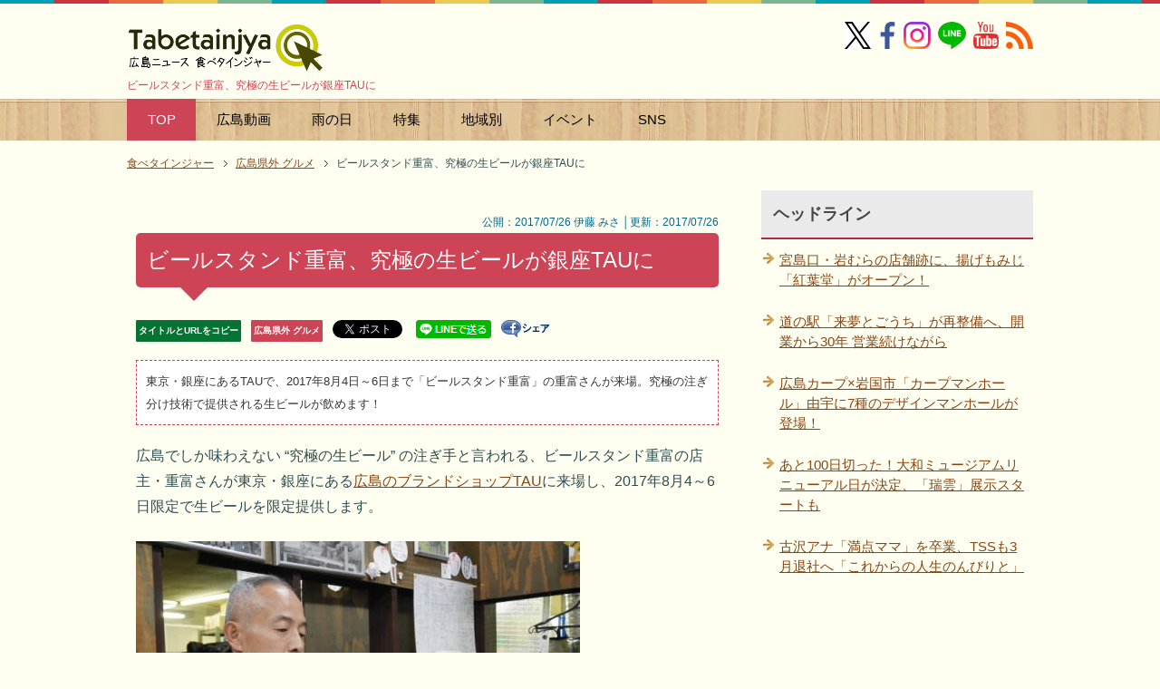

--- FILE ---
content_type: text/html
request_url: https://tabetainjya.com/archives/cat_10/tau_10/
body_size: 29595
content:
<?xml version="1.0" encoding="UTF-8"?>
<!DOCTYPE html PUBLIC "-//W3C//DTD XHTML 1.0 Transitional//EN" "https://www.w3.org/TR/xhtml1/DTD/xhtml1-transitional.dtd">
<html xmlns="https://www.w3.org/1999/xhtml" dir="ltr" xml:lang="ja" lang="ja" xmlns:og="https://ogp.me/ns#" xmlns:fb="https://www.facebook.com/2008/fbml">
<head>
<meta http-equiv="Content-Type" content="text/html; charset=UTF-8" />
<meta name="DC.date" content="2026-01-15T16:59:07+09:00" />
<title>ビールスタンド重富、究極の生ビールが銀座TAUに</title>
<meta name="viewport" content="width=device-width, initial-scale=1.0" />
<meta name="keywords" content="ビールスタンド重富,TAU,銀座" />
<meta name="description" content="ビールスタンド重富、究極の生ビールが銀座TAUに - 東京・銀座にあるTAUで、2017年8月4日～6日まで「ビールスタンド重富」の重富さんが来場。究極の注ぎ分け技術で提供される生ビールが飲めます！" />
<meta http-equiv="Content-Style-Type" content="text/css" />
<meta http-equiv="Content-Script-Type" content="text/javascript" />
<meta name="copyright" content="Copyright &copy; https://dialife.biz/" />
<!--[if IE]><meta http-equiv="imagetoolbar" content="no" /><![endif]-->
<!--OGP-->
<meta property="og:type" content="article">
<meta property="og:title" content="ビールスタンド重富、究極の生ビールが銀座TAUに">
<meta property="og:url" content="https://tabetainjya.com/archives/cat_10/tau_10/">
<meta property="og:description" content="東京・銀座にあるTAUで、2017年8月4日～6日まで「ビールスタンド重富」の重富さんが来場。究極の注ぎ分け技術で提供される生ビールが飲めます！">
<meta property="og:site_name" content="広島ニュース 食べタインジャー">
<meta property="fb:app_id" name="fb:app_id" content="1505302306349070" />
<meta property="og:image" name="og:image" content="https://tabetainjya.com/img/1707/sigetomi.jpg" />
<meta name="twitter:card" content="summary_large_image" />
<meta name="twitter:site" content="@tabetainjya" />
<meta name="twitter:title" content="ビールスタンド重富、究極の生ビールが銀座TAUに" />
<meta name="twitter:description" content="東京・銀座にあるTAUで、2017年8月4日～6日まで「ビールスタンド重富」の重富さんが来場。究極の注ぎ分け技術で提供される生ビールが飲めます！" />

<meta name="thumbnail" content="https://tabetainjya.com/img/1707/sigetomi.jpg" /><!--mobile検索-->
<meta name="robots" content="max-image-preview:large"><!--最大サイズ表示-->
<link rel="stylesheet" href="https://tabetainjya.com/css2/common.css" type="text/css" media="all" />
<link rel="stylesheet" href="https://tabetainjya.com/css2/layout.css" type="text/css" media="all" />
<link rel="stylesheet" href="https://tabetainjya.com/css2/design2.css" type="text/css" media="all" />
<link rel="stylesheet" href="https://tabetainjya.com/css2/mobile.css" type="text/css" media="all" />
<link rel="stylesheet" href="https://tabetainjya.com/css2/advanced.css" type="text/css" media="all" />
<link rel="stylesheet" href="https://tabetainjya.com/css2/print.css" type="text/css" media="print" />
<link rel="canonical" href="https://tabetainjya.com/archives/cat_10/tau_10/"><!-- 正規URL-->
<link rel="alternate" type="application/atom+xml" title="Atom" href="https://tabetainjya.com/atom.xml" />
<link rel="shortcut icon" type="image/x-icon" href="https://tabetainjya.com/favicon.ico" />
<link rel="apple-touch-icon" href="https://tabetainjya.com/images/icon_apple_touch.png" />
<link rev="made" href="mailto:mail&#64;tabetainjya&#46;com" />
<link rel="stylesheet" href="https://use.fontawesome.com/releases/v5.15.3/css/all.css" integrity="sha384-SZXxX4whJ79/gErwcOYf+zWLeJdY/qpuqC4cAa9rOGUstPomtqpuNWT9wdPEn2fk" crossorigin="anonymous"><!--FontAwesomeを使う-->
<script type="text/javascript" src="https://ajax.googleapis.com/ajax/libs/jquery/1.8.3/jquery.min.js"></script>
</head>

<body id="page" class="col2">
<div id="fb-root"></div>
<div id="container">

<!--▼ヘッダー-->
<div id="header">
<div id="header-in">

<div id="header-title">
<p class="header-logo"><a href="https://tabetainjya.com/">
	<img src="https://tabetainjya.com/images/logo.png" width="216" height="55" alt="広島ニュース 食べタインジャー" />
</a></p>
<h1>ビールスタンド重富、究極の生ビールが銀座TAUに</h1>
</div>

<div class="al-r flexnav">
<a href="https://x.com/tabetainjya" target="_blank"><img src="https://tabetainjya.com/img/snsm1.png" width="29" height="30" alt="X（旧ツイッター）" /></a> 
<a href="https://www.facebook.com/tabetainjya" target="_blank"><img src="https://tabetainjya.com/img/snsm2.png" width="30" height="30" alt="facebookページ" /></a> 
<span class="p5-r"><a href="https://www.instagram.com/tabetainjya/" target="_blank"><img src="https://tabetainjya.com/img/snsm3.png" width="30" height="30" alt="インスタグラム" /></a></span>
<span class="p5-r"><a href="https://line.me/ti/p/%40hhk2934v" target="_blank"><img src="https://tabetainjya.com/img/snsm4.png" width="31" height="30" alt="LINEを友達に追加" /></a></span>
<span class="p5-r"><a href="https://www.youtube.com/user/tabetainjyaa" target="_blank"><img src="https://tabetainjya.com/img/snsm5.png" width="28" height="30" alt="Youtube" /></a></span>
<a href="https://tabetainjya.com/atom.xml" target="_blank"><img src="https://tabetainjya.com/img/snsm6.png" width="30" height="30" alt="rss" /></a></div>

</div>
</div>
<!--▲ヘッダー-->

<div id="global-nav" class="mob-nav">
<dl id="global-nav-in">
<dt class="btn-gnav"> カテゴリ・特集メニュー</dt>
<dd class="menu-wrap">
<ul id="menu">
<li class="current"><a href="https://tabetainjya.com/" title="ホームへ">TOP</a></li>
<li><a href="https://tabetainjya.com/hiroshima/cinema/">広島動画</a></li>
<li><a href="https://tabetainjya.com/hiroshima/rain/">雨の日</a></li>
<li><a href="https://tabetainjya.com/#tokusyu">特集</a></li>
<li><a href="https://tabetainjya.com/#areasearch" title="広島エリア">地域別</a></li>
<li><a href="https://tabetainjya.com/hiroshima/eventlist/">イベント</a>
  <ul>
  <li><a href="https://tabetainjya.com/hiroshima/calendar/">今日のイベント</a></li>
  <li><a href="https://tabetainjya.com/hiroshima/enta/">広島のエンタメ</a></li>
  <li><a href="https://tabetainjya.com/hiroshima/eventlist/">イベント新着一覧</a></li> 
  <li><a href="https://tabetainjya.com/hiroshima/child/">子供向けイベント</a></li>
  <li><a href="https://tabetainjya.com/hiroshima/event/">年間イベント</a></li>
  <li><a href="https://tabetainjya.com/archives/entertainment/">映画ニュース</a></li>
  </ul></li>
<li><a href="#sns">SNS</a>
	<ul>
		<li><a href="https://www.facebook.com/tabetainjya" target="_blank">Facebook</a></li>
		<li><a href="https://x.com/tabetainjya" target="_blank">X（旧Twitter）</a></li>
		<li><a href="https://line.me/ti/p/%40hhk2934v" target="_blank">LINE</a></li>
		<li><a href="https://www.instagram.com/tabetainjya/" target="_blank">Instagram</a></li>
		<li><a href="https://www.youtube.com/user/tabetainjyaa" target="_blank">Youtube</a></li>
		<li><a href="https://tabetainjya.com/atom.xml" target="_blank">RSS</a></li>
	</ul>
</li>
</ul>
</dd>
</dl>
</div>

<!--main-->
<div id="main">
<!--main-in-->
<div id="main-in">

<!--▼パン屑ナビ-->
<div id="breadcrumbs" class="mob-nav">
<ol itemscope itemtype="http://schema.org/BreadcrumbList">
  <li itemprop="itemListElement" itemscope itemtype="http://schema.org/ListItem">
    <a href="https://tabetainjya.com/" itemprop="item"><span itemprop="name">食べタインジャー</span></a>
    <meta itemprop="position" content="1" /> </li>
  <li itemprop="itemListElement" itemscope itemtype="http://schema.org/ListItem">
    <a href="https://tabetainjya.com/archives/cat_10/" itemprop="item"><span itemprop="name">広島県外 グルメ</span></a>
    <meta itemprop="position" content="2" /></li>
  <li itemprop="itemListElement" itemscope itemtype="http://schema.org/ListItem">
    <span itemprop="name">ビールスタンド重富、究極の生ビールが銀座TAUに</span>
    <meta itemprop="position" content="3" /></li>
</ol>
</div>
<!--▲パン屑ナビ-->

<!--▽メイン＆サブ-->
<div id="main-and-sub">

<!--▽メインコンテンツ-->
<div id="main-contents">

<!--conts-->
<div class="contents">
<div class="s al-r" style="line-height:2.0"><br />
&nbsp;&nbsp;&nbsp;公開：2017/07/26 伊藤 みさ │更新：2017/07/26</div>
<h2>ビールスタンド重富、究極の生ビールが銀座TAUに</h2>
<ul class="sb m30-b">
<li class="lh20"><div class="copy_btn urlbtn-border" data-clipboard-text="ビールスタンド重富、究極の生ビールが銀座TAUに&nbsp;https://tabetainjya.com/archives/cat_10/tau_10/">タイトルとURLをコピー</div></li>
<li class="lh20"><a href="https://tabetainjya.com/archives/cat_10/" class="catebtn-border">広島県外 グルメ</a></li>
<li class="lh20"><div style="width:65px;height:22px;float:left;"><a href="https://twitter.com/share" class="twitter-share-button"{count} data-via="tabetainjya" data-lang="ja" data-dnt="true">ツイート</a><script>!function(d,s,id){var js,fjs=d.getElementsByTagName(s)[0],p=/^http:/.test(d.location)?'http':'https';if(!d.getElementById(id)){js=d.createElement(s);js.id=id;js.src=p+'://platform.twitter.com/widgets.js';fjs.parentNode.insertBefore(js,fjs);}}(document, 'script', 'twitter-wjs');</script></div>　</li>
<li class="lh20"><a href="https://line.me/R/msg/text/?ビールスタンド重富、究極の生ビールが銀座TAUに%0D%0Ahttps://tabetainjya.com/archives/cat_10/tau_10/"><img src="https://tabetainjya.com/img/linebtn.png" width="83" height="20" alt="LINEで送る" /></a></li>
<li class="lh20"><a href="https://www.facebook.com/sharer.php?u=https://tabetainjya.com/archives/cat_10/tau_10/" rel="nofollow" target="_blank"><img src="https://tabetainjya.com/img/share.gif" width="54" height="19" alt="シェアする" class="vl-t" /></a></li>
<li class="lh20"><iframe src="https://www.facebook.com/plugins/like.php?href=https://tabetainjya.com/archives/cat_10/tau_10/&width=112&layout=button_count&action=like&size=small&share=false&height=21&appId=1505302306349070" width="112" height="21" style="border:none;overflow:hidden" scrolling="no" frameborder="0" allowfullscreen="true" allow="autoplay; clipboard-write; encrypted-media; picture-in-picture; web-share"></iframe></li>
</ul>


<h3 class="m20-b" style="line-height:2">東京・銀座にあるTAUで、2017年8月4日～6日まで「ビールスタンド重富」の重富さんが来場。究極の注ぎ分け技術で提供される生ビールが飲めます！</h3>

		<p>広島でしか味わえない “究極の生ビール” の注ぎ手と言われる、ビールスタンド重富の店主・重富さんが東京・銀座にある<a href="https://tabetainjya.com/archives/cat_3/_tau/" target="_blank">広島のブランドショップTAU</a>に来場し、2017年8月4～6日限定で生ビールを限定提供します。</p>

<p><img alt="ビールスタンド重富、究極の生ビールが銀座TAUに" src="https://tabetainjya.com/img/1707/sigetomi.jpg" width="490" height="367" /></p>

<p><a href="https://tabetainjya.com/archives/nakaku1/post_2306/" target="_blank">ビールスタンド重富</a>は、広島市中区銀山町にあるお店。メニューはビールのみ（おつまみなし）・おかわりは1杯だけ（合計2杯まで）・営業は17時～19時までの2時間だけ。</p>

<p>そんな中こだわりのビールサーバーと注ぎ分け技術で評判を呼び、行列のできる店として知られています。</p>

<p>今回TAUで提供するのは、キリンラガービール。重富さんが持つ10種以上の注ぎ方から以下5種類をピックアップして提供。</p>

<table class="table-style01" summary="詳細情報">
<tbody>
<tr>
<th class="w20">一度注ぎ</th>
<td class="w80">ビールの爽快感の頂点、そして日本の注ぎ方の原点。一度で注ぎ切る職人技。<br /></td>
</tr>
<tr>
<th>二度注ぎ</th>
<td>一度注ぎの爽快感の中から旨みを引き出す。日本人の感性が生み出した技。<br /></td>
</tr>
<tr>
<th>三度注ぎ</th>
<td>ドイツのSeven Minutes Pilsを日本の風土・味覚に合わせた注ぎ方。<br /></td>
</tr>
<tr>
<th>キリットタイプ</th>
<td>日本中のほぼすべての飲食店が注いでいる注ぎ方。現代日本のスタンダード。<br /></td>
</tr>
<tr>
<th>マイルド注ぎ</th>
<td>ビールが苦手な方向け。初体験の柔らかい泡に少し甘いビールが出来上がります。<br /></td>
</tr>
</tbody>
</table>

<p><br />
“生ビールは、サーバーからグラスに注がれた時点で完成する” と言われ、注ぎ方で楽しみ方が変わるもの。重富さんの職人技でどのように変わるか？広島ではなく銀座で味わうチャンスです。</p>

<p>提供期間は、2017年8月4日～6日11時～19時まで。8月3日17時～19時30分まで前夜祭も実施。1杯500円で、1人2杯までの予定ですが、混雑時には1人1杯となる場合もあり。</p>
		

<p><!-- 個別段落上300×250 -->
<script async src="//pagead2.googlesyndication.com/pagead/js/adsbygoogle.js"></script>
<ins class="adsbygoogle"
     style="display:block; text-align:center;"
     data-ad-layout="in-article"
     data-ad-format="fluid"
     data-ad-client="ca-pub-0661987339735327"
     data-ad-slot="1690234239"></ins>
<script>
     (adsbygoogle = window.adsbygoogle || []).push({});
</script></p>


		

<!--PR用-->
<p class="s"></p>
<!--/PR用-->

<div style="text-align: left; margin: 10px auto 20px;"><div class="copy_btn" data-clipboard-text="ビールスタンド重富、究極の生ビールが銀座TAUに&nbsp;https://tabetainjya.com/archives/cat_10/tau_10/" style="width:300px; height:40px; border: 2px solid #06c755; border-radius: 3px; background: white; padding: 6px 0px; text-align: center; position: relative; cursor: pointer; color: #222; font-size: 14px; font-weight: 700; display: inline-block; vertical-align: middle;"><i class="fas fa-hand-point-right"></i> この記事のタイトルとURLをコピー</div></div>

<!-- ↓クリップボード操作用js -->
<script src="https://cdn.jsdelivr.net/clipboard.js/1.5.13/clipboard.min.js"></script>
<script>
var clipboard = new Clipboard('.copy_btn'); 
//クリックしたときの挙動
$(function(){
  $('.copy_btn').click(function(){
    $(this).addClass('copied'); 
    $(this).text('コピー完了！'); 
  });
});
</script>

</div>
<!--/cont-->

<div style="background-color:#f6f6f6; padding:7px 10px 7px 10px; margin-top:-20px;" class="f08em">
<ul class="m15-t" style="line-height:1.7"><li>当サイトの掲載内容は、公開時点または取材時点の情報です。最新記事・過去記事に限らず公開日以降に内容が変更されている場合がありますので、ご利用前に公式の最新情報を必ずご確認下さい。</li>
<li>記事の内容については注意を払っておりますが、万一トラブルや損害が生じても責任は負いかねます。各施設・サービス等の利用はご自身の判断でお願い致します。</li>
<li>当サイトではアフィリエイトプログラムを使用しています。</li></ul></div>
<br />

<hr class="type4" />

<script async src="//pagead2.googlesyndication.com/pagead/js/adsbygoogle.js"></script>
<ins class="adsbygoogle"
     style="display:block"
     data-ad-format="autorelaxed"
     data-ad-client="ca-pub-0661987339735327"
     data-ad-slot="7673552469"></ins>
<script>
     (adsbygoogle = window.adsbygoogle || []).push({});
</script>
<br />
<p class="c"><a href="https://line.me/S/sticker/1590991" target="_blank"><img src="https://tabetainjya.com/pr/carpbanner2.png" width="330" height="60" alt="カープを熱烈応援 スタンプ" /></a></p>

<p class="danraku">あわせて読みたい</p>


<ul>



<li class="p15-b b f11em"><a href="https://tabetainjya.com/archives/cat_10/post_8249/">広島の汁なし担担麺が横浜へ初上陸、キング軒のシビ辛旨にハマってください</a></li>




<li class="p15-b b f11em"><a href="https://tabetainjya.com/archives/cat_10/burari-ginza2025/">銀座で利き酒ラリー！広島・山形など6県で秋の酒まつり開催</a></li>




<li class="p15-b b f11em"><a href="https://tabetainjya.com/archives/cat_10/post_8182/">広島生まれのラーメンチェーン・我馬、神戸に「六甲道駅北店」オープン！県外初出店</a></li>




<li class="p15-b b f11em"><a href="https://tabetainjya.com/archives/cat_10/post_8045/">広島ふるさと祭り！東京・上野公園に超巨大鍋の牡蠣汁や広島グルメ大集結</a></li>




<li class="p15-b b f11em"><a href="https://tabetainjya.com/archives/cat_10/okayama-coffeetime/">珈琲がテーマ！約30店舗が集結「おかやま珈琲時間」大型コーヒーイベント、岡⼭城で</a></li>




<li class="p15-b b f11em"><a href="https://tabetainjya.com/archives/cat_10/ekibenfes/">駅弁まつりに全国から集結「鉄道の日」で新山口・徳山駅で</a></li>


</ul>
<p class="b"><a href="https://tabetainjya.com/mtcompo/expertad.cgi?__mode=view&amp;_type=entry&amp;id=8919&amp;blog_id=2" rel="nofollow"><img src="https://tabetainjya.com/images/icon/bullet.png" width="19" height="19" class="vl-m" alt="edit" /></a> <a href="https://tabetainjya.com/archives/cat_10/">『広島県外 グルメ』一覧</a> ／ <a href="https://tabetainjya.com/">トップページへ</a></p>

</div>
<!--△メインコンテンツ-->


<!--▽サブコンテンツ-->
<div id="sub-contents" class="sub-column">
<div id="sub-contents-in" class="showSubConts">

<!--conts-->
<div class="contents">
<h3 id="sns">SNSをお気に入りに追加</h3>
<p class="m20-b"><a href="https://www.facebook.com/tabetainjya" target="_blank"><img src="https://tabetainjya.com/img/snsicon1.png" width="50" height="50" alt="facebookページ" /></a>　
<a href="https://x.com/tabetainjya" target="_blank"><img src="https://tabetainjya.com/img/snsicon2.png" width="50" height="51" loading="lazy" alt="X（旧ツイッター）" /></a>　
<a href="https://www.instagram.com/tabetainjya/" target="_blank"><img src="https://tabetainjya.com/img/snsicon6.png" width="50" height="50" loading="lazy" alt="インスタ" /></a>　
<a href="https://line.me/ti/p/%40hhk2934v" target="_blank"><img src="https://tabetainjya.com/img/snsicon3.png" width="50" height="50" loading="lazy" alt="LINEを友達ついか" /></a>　
<a href="https://www.youtube.com/user/tabetainjyaa" target="_blank"><img src="https://tabetainjya.com/img/snsicon5.png" width="50" height="50" loading="lazy" alt="Youtube" /></a></p>

<h3>次の記事 / 前の記事</h3>
<p class="link-back m20-b"><a href="https://tabetainjya.com/archives/itsukaichi1/post_5208/" title="前の記事">光来、焼肉を安くガッツリ！男子や家族連れに嬉しい五日市の人気店</a></p>
<p class="link-next"><a href="https://tabetainjya.com/archives/cat_1/_taj/" title="次の記事">インド料理店 TAJ（タージ）、三次でスパイシーボリュームカレー</a></p>
</div>
<!--/conts-->

<!--conts-->
<div class="contents">

<h3>関連タグ</h3>
		<div id="entry-tag">
			<ul class="entry-tag">
			
			<li><a href="https://tabetainjya.com/mtcompo/mt-search.cgi?IncludeBlogs=2&amp;tag=tau&amp;limit=20" rel="tag">tau</a></li>
			
			</ul>
		</div>

</div>
<!--/conts-->

</div>
</div>
<!--△サブコンテンツ-->
</div>
<!--△メイン＆サブ-->

<!--▼サイドバー-->
<div id="sidebar" class="sub-column">
<div class="sidebar-btn">サイドバー</div>
<div id="sidebar-in">
<h3>ヘッドライン</h3>
<ul class="side-menu">
		
		<li><a title="宮島口・岩むらの店舗跡に、揚げもみじ「紅葉堂」がオープン！" href="https://tabetainjya.com/archives/hatsukaichi1/agemomiji/">宮島口・岩むらの店舗跡に、揚げもみじ「紅葉堂」がオープン！</a></li>
		
		<li><a title="道の駅「来夢とごうち」が再整備へ、開業から30年 営業続けながら" href="https://tabetainjya.com/archives/yamagata2/renewal-raimu/">道の駅「来夢とごうち」が再整備へ、開業から30年 営業続けながら</a></li>
		
		<li><a title="広島カープ×岩国市「カープマンホール」由宇に7種のデザインマンホールが登場！" href="https://tabetainjya.com/archives/carp/carp-manhole/">広島カープ×岩国市「カープマンホール」由宇に7種のデザインマンホールが登場！</a></li>
		
		<li><a title="あと100日切った！大和ミュージアムリニューアル日が決定、「瑞雲」展示スタートも" href="https://tabetainjya.com/archives/cat_15/100_2037/">あと100日切った！大和ミュージアムリニューアル日が決定、「瑞雲」展示スタートも</a></li>
		
		<li><a title="古沢アナ「満点ママ」を卒業、TSSも3月退社へ「これからの人生のんびりと」" href="https://tabetainjya.com/archives/cat_3/furusawa/">古沢アナ「満点ママ」を卒業、TSSも3月退社へ「これからの人生のんびりと」</a></li>
		
</ul>

<div class="m20-b c">
<script async src="https://pagead2.googlesyndication.com/pagead/js/adsbygoogle.js?client=ca-pub-0661987339735327"
     crossorigin="anonymous"></script>
<!-- 食べたいサイドバー上 -->
<ins class="adsbygoogle"
     style="display:block"
     data-ad-client="ca-pub-0661987339735327"
     data-ad-slot="8695688562"
     data-ad-format="auto"
     data-full-width-responsive="true"></ins>
<script>
     (adsbygoogle = window.adsbygoogle || []).push({});
</script>
</div>

<!-- 以下非表示
<div class="contents">
<h3>SNS</h3>
<div class="m20-b c"><a href="https://www.facebook.com/tabetainjya" target="_blank"><img src="https://tabetainjya.com/img/snsicon-m1.png" width="30" height="30" alt="facebookページ" /></a>　
<a href="https://x.com/tabetainjya" target="_blank"><img src="https://tabetainjya.com/img/snsicon-m2.png" width="30" height="30" alt="公式twitter" /></a>　
<a href="https://line.me/ti/p/%40hhk2934v" target="_blank"><img src="https://tabetainjya.com/img/snsicon-m3.png" width="30" height="30" alt="友達に追加" /></a>　
<a href="https://www.youtube.com/user/tabetainjyaa" target="_blank"><img src="https://tabetainjya.com/img/snsicon-m5.png" width="30" height="30" alt="Youtube" /></a>　
<a href="https://tabetainjya.com/atom.xml" target="_blank"><img src="https://tabetainjya.com/img/snsicon-m6.png" width="31" height="30" alt="rss" /></a>
</div>

<div class="c"><a href="https://tabetainjya.net/" target="_blank"><img src="https://tabetainjya.com/pr/tabesta1.png" alt="タベスタ" width="300" height="361" /></a></div>
 -->

</div>
</div>
<!--▲サイドバー-->

</div>
<!--/main-in-->
</div>
<!--/main-->

<div id="footer">
<div id="footer-in">

<div class="area01">
<h3>メニュー</h3>
<div class="footer-menu">
<ul>
<li><a href="https://tabetainjya.com/">HOME</a></li>
<li><a href="https://tabetainjya.com/#tokusyu" title="特集へ">特集ページ</a></li>
<li><a href="https://tabetainjya.com/#areasearch">エリアから検索</a></li>
<li><a href="https://tabetainjya.com/hiroshima/">新着記事一覧</a></li>
<li><a href="https://tabetainjya.com/hiroshima/benri/">豆知識・雑学</a></li>
<li><a href="https://tabetainjya.com/archives/2026/01/">今月のアーカイブ</a></li>
<li><a href="https://tabetainjya.net/" target="_blank">タベスタ（編集部のフォトログ）</a></li>
<li><a href="https://www.youtube.com/user/tabetainjyaa" target="_blank">Youtubeチャンネル</a></li>
</ul>

<ul>
<li><a href="https://tabetainjya.com/navi/post-1/">ご意見・お問い合わせ</a></li>
<li><a href="https://tabetainjya.com/navi/post/">プレスリリース・ネタ投稿</a></li>
<li><a href="https://tabetainjya.com/archives/cat31/post_72/">当サイトについて</a> / <a href="https://tabetainjya.com/archives/cat31/">お知らせ</a></li>
<li><a href="https://tabetainjya.com/archives/cat31/post_561/">編集部スタッフ</a></li>
<li><a href="https://tabetainjya.com/archives/cat31/post_949/">運営者情報</a></li>
<li><a href="https://jiyuzine.com/" target="_blank">時遊zine（じゆうじん）</a></li>
<li><a href="https://jiyuzine.net/" target="_blank">ジユウフォト</a></a></li>
</ul>
</div>
</div>

<div class="area02">
<h3>食べタインジャーをお気に入りに追加</h3>
<div class="access">
<p><a href="https://www.facebook.com/tabetainjya" target="_blank"><img src="https://tabetainjya.com/img/icon/sns01.png" width="45" height="45" alt="フェイスブックページへ" /></a> 
<a href="https://x.com/tabetainjya" target="_blank"><img src="https://tabetainjya.com/img/icon/sns02.png" width="45" height="45" alt="Twitterフォロー" /></a> 
<a href="https://www.youtube.com/user/tabetainjyaa" target="_blank"><img src="https://tabetainjya.com/img/icon/sns03.png" width="45" height="45" alt="Youtubeチャンネルへ" /></a> 
<a href="https://tabetainjya.com/atom.xml" target="_blank"><img src="https://tabetainjya.com/img/icon/rss.png" width="45" height="45" alt="RSS" /></a> 
<a href="https://line.me/ti/p/%40hhk2934v" target="_blank"><img src="https://tabetainjya.com/img/icon/sns05.png" width="45" height="45" alt="LINEページへ" /></a> 
<a href="https://www.instagram.com/tabetainjya/" target="_blank"><img src="https://tabetainjya.com/img/icon/sns06.png" width="45" height="45" alt="インスタ" /></a></p>

<p>パソコンでご覧の方はQRコードでアクセス<br />
（ LINEを友達に追加 ）</p>
<p><img src="https://tabetainjya.com/pr/linefrend.png" width="114" height="112" loading="lazy" class="imgborder" alt="LINEを友達ついか" /></p>
</div>
</div>

</div>
</div>
<div class="copyright">
<p><small>(C) 2009-2026 DiamondLife.LLC</small></p>
</div>
</div>

<!--▼ページの先頭へ※停止中-->
<!--<a href="#page" class="page-top"><img src="https://tabetainjya.com/images/go_top.png" width="64" height="64" alt="ページ上部へ" title="このページの先頭へ" /></a>
<script type="text/javascript">
$(function() {
    var topBtn = $('.page-top');    
    topBtn.hide();
    //100pxで表示
    $(window).scroll(function () {
        if ($(this).scrollTop() > 100) {
            topBtn.fadeIn();
        } else {
            topBtn.fadeOut();
        }
    });
});
</script>-->
<!--▲ページの先頭へ-->

<!--adscroll-->
<script type="text/javascript">
(function(){
	$(function(){
		var fix = $('#scroll'), //固定する要素
			side = $('#sidebar'), //サイドバー
			main = $('#main-and-sub'), //固定する要素を収める範囲
			sideTop = side.offset().top;
			fixTop = fix.offset().top,
			mainTop = main.offset().top,
			w = $(window);
		var adjust = function(){
			fixTop = fix.css('position') === 'static' ? sideTop + fix.position().top : fixTop;
			var fixHeight = fix.outerHeight(true),
				mainHeight = main.outerHeight(),
				winTop = w.scrollTop();
			if(winTop + fixHeight > mainTop + mainHeight){
				fix.css({
					position: 'absolute',
					top: mainHeight - fixHeight
				});
			}else if(winTop >= fixTop){
				fix.css({
					position: 'fixed',
					top: 15
				});
			}else{
				fix.css('position', 'static');
			}
		}
		w.on('scroll', adjust);
	});
})(jQuery);</script>
<!--/adscroll-->

<script type="text/javascript" src="https://tabetainjya.com/js/utility2.js" charset="utf-8"></script>

<!-- Google解析 (gtag.js) -->
<script async src="https://www.googletagmanager.com/gtag/js?id=G-RZRRBSPQ0L"></script>
<script>
  window.dataLayer = window.dataLayer || [];
  function gtag(){dataLayer.push(arguments);}
  gtag('js', new Date());

  gtag('config', 'G-RZRRBSPQ0L');
</script>
<!-- /Google解析 (gtag.js) -->

<!--twitter-->
<script type="text/javascript" src="//jsoon.digitiminimi.com/js/widgetoon.js"></script>
<script> widgetoon_main(); </script>
<!--/twitter-->
<script async src="https://fundingchoicesmessages.google.com/i/pub-0661987339735327?ers=1" nonce="HZuN3a-26zsV9c-tIXzOng"></script><script nonce="HZuN3a-26zsV9c-tIXzOng">(function() {function signalGooglefcPresent() {if (!window.frames['googlefcPresent']) {if (document.body) {const iframe = document.createElement('iframe'); iframe.style = 'width: 0; height: 0; border: none; z-index: -1000; left: -1000px; top: -1000px;'; iframe.style.display = 'none'; iframe.name = 'googlefcPresent'; document.body.appendChild(iframe);} else {setTimeout(signalGooglefcPresent, 0);}}}signalGooglefcPresent();})();</script>
<!-- ra -->
<script type="text/javascript">
  var _Ra = {};
  _Ra.hId = '0';
  _Ra.uCd = '13120300001676471719';
  _Ra.exceptQueryParams = ['fbclid'];
  _Ra.exceptCrawler = true;
  (function() {var s=document.getElementsByTagName('script')[0],js=document.createElement('script');js.type='text/javascript';js.async='async';js.src='https://analyze.pro.research-artisan.com/track/script.php';s.parentNode.insertBefore(js,s);})();
</script>
<noscript><p><img src="https://analyze.pro.research-artisan.com/track/tracker.php?ucd=13120300001676471719&amp;hid=0&amp;guid=ON" alt="" width="1" height="1" /></p></noscript>
<!-- ra -->

</body>
</html>

--- FILE ---
content_type: text/html; charset=utf-8
request_url: https://www.google.com/recaptcha/api2/aframe
body_size: 265
content:
<!DOCTYPE HTML><html><head><meta http-equiv="content-type" content="text/html; charset=UTF-8"></head><body><script nonce="OnfaJh0dcVc3qNDbGtV2zw">/** Anti-fraud and anti-abuse applications only. See google.com/recaptcha */ try{var clients={'sodar':'https://pagead2.googlesyndication.com/pagead/sodar?'};window.addEventListener("message",function(a){try{if(a.source===window.parent){var b=JSON.parse(a.data);var c=clients[b['id']];if(c){var d=document.createElement('img');d.src=c+b['params']+'&rc='+(localStorage.getItem("rc::a")?sessionStorage.getItem("rc::b"):"");window.document.body.appendChild(d);sessionStorage.setItem("rc::e",parseInt(sessionStorage.getItem("rc::e")||0)+1);localStorage.setItem("rc::h",'1768678428783');}}}catch(b){}});window.parent.postMessage("_grecaptcha_ready", "*");}catch(b){}</script></body></html>

--- FILE ---
content_type: application/javascript; charset=utf-8
request_url: https://fundingchoicesmessages.google.com/f/AGSKWxW5QXClsVzngkqV_vGUtszQRw2ovLAvY_WDLZ1lCFKy0FeFmH1FZdpuIlseU3xidQ_iwGGot_b56goObf43ZN9GigHXasOjx_iwzxhNwwsorXaEtJBXifzrTmxh4T9YKZWQmH-5_dpQK_dhKOp1nvXAgxDdHt-PYjygLeWQh6x1-5SxFEuYGikvbDpY/_/160x600_/affiliate_link.js/xnxx-ads./ads/jsbannertext./affiliate_show_banner.
body_size: -1289
content:
window['d93ce876-bc3c-451f-8efc-1f7d2eb3cd97'] = true;